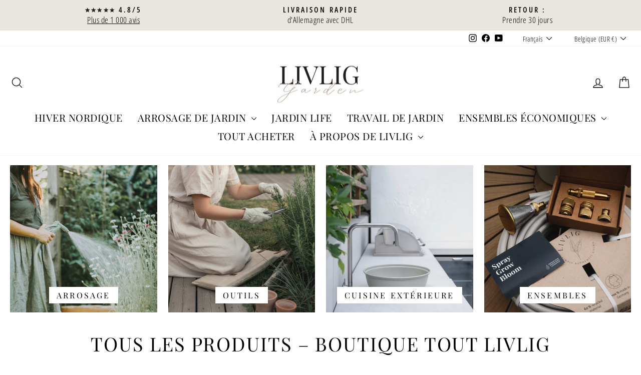

--- FILE ---
content_type: image/svg+xml
request_url: https://livlig.com/cdn/shop/files/LIVLIG_Font_White.svg?v=1711555231&width=190
body_size: 615
content:
<svg xml:space="preserve" style="enable-background:new 0 0 1842.52 651.97;" viewBox="0 0 1842.52 651.97" y="0px" x="0px" xmlns:xlink="http://www.w3.org/1999/xlink" xmlns="http://www.w3.org/2000/svg" id="Ebene_1" version="1.1">
<style type="text/css">
	.st0{fill:#FFFFFF;}
</style>
<path d="M262.43,156.08c-12.18,0.71-21.08,2.03-26.65,4.06c-5.56,2.03-9.44,5.91-11.47,11.73
	c-2.03,5.83-3.09,15.09-3.09,27.98v252.16c0,12.89,1.06,22.24,3.09,27.98c2.03,5.74,5.82,9.53,11.47,11.47
	c5.56,1.85,14.47,2.82,26.65,2.82h37.06c20.99,0,37.05-2.91,47.99-8.91c11.03-5.91,19.06-15.54,24.17-28.69
	c5.12-13.23,8.82-32.39,11.2-57.45h11.65c-1.06,10.5-1.5,24.36-1.5,41.66c0,19.33,1.15,41.04,3.53,65.05
	c-23.03-1.06-61.85-1.5-116.37-1.5c-65.02,0-114.17,0.53-147.34,1.5V495.8c12.18-0.71,21.09-2.03,26.65-4.06
	c5.56-2.03,9.44-5.91,11.47-11.65c2.03-5.73,3.09-15.09,3.09-27.98V199.95c0-12.89-1.06-22.15-3.09-27.98
	c-2.03-5.82-5.82-9.62-11.47-11.73c-5.65-2.12-14.47-3.35-26.65-4.06v-10.15c14.2,0.97,35.91,1.5,65.02,1.5
	c27.09,0,48.61-0.53,64.58-1.5v10.15V156.08z" class="st0"></path>
<path d="M561.25,156.08c-12.18,0.71-21.09,2.03-26.65,4.06c-5.56,2.03-9.44,5.91-11.47,11.73
	c-2.03,5.83-3.09,15.09-3.09,27.98v252.16c0,12.89,1.06,22.24,3.09,27.98c2.03,5.74,5.82,9.62,11.47,11.65
	c5.56,2.03,14.47,3.35,26.65,4.06v10.15c-15.61-1.06-37.14-1.5-64.58-1.5c-29.11,0-50.82,0.53-65.02,1.5v-10.15
	c12.18-0.71,21.08-2.03,26.65-4.06c5.56-2.03,9.44-5.91,11.47-11.65c2.03-5.73,3.09-15.09,3.09-27.98V199.86
	c0-12.89-1.06-22.15-3.09-27.98c-2.03-5.82-5.82-9.62-11.47-11.73c-5.65-2.12-14.47-3.35-26.65-4.06v-10.15
	c14.2,0.97,35.91,1.5,65.02,1.5c27.09,0,48.61-0.53,64.58-1.5V156.08z" class="st0"></path>
<path d="M906.3,145.93v10.15c-16.94,4.06-30.35,18.8-40.14,44.22L746.71,508.42h-8.12L614.63,188.65
	c-8.11-21.01-19.85-31.86-35.03-32.57v-10.15c13.59,0.97,31.68,1.5,54.35,1.5c29.11,0,50.82-0.53,65.02-1.5v10.15
	c-12.88,0.71-22.14,2.3-27.7,4.85c-5.56,2.56-8.39,7.24-8.39,13.95c0,5.73,2.03,13.77,6.09,23.92L761,443.37l82.84-215.01
	c6.79-18.27,10.15-32.21,10.15-41.66c0-10.5-3.61-18.09-10.94-22.86c-7.32-4.77-18.35-7.32-33.27-7.59v-10.15
	c19.32,0.97,38.82,1.5,58.41,1.5c15.27,0,27.97-0.53,38.11-1.5V145.93z" class="st0"></path>
<path d="M1053.64,156.08c-12.18,0.71-21.08,2.03-26.65,4.06c-5.56,2.03-9.44,5.91-11.47,11.73
	c-2.03,5.83-3.09,15.09-3.09,27.98v252.16c0,12.89,1.06,22.24,3.09,27.98c2.03,5.74,5.82,9.53,11.47,11.47
	c5.56,1.85,14.47,2.82,26.65,2.82h37.06c20.99,0,37.05-2.91,47.99-8.91c11.03-5.91,19.06-15.54,24.17-28.69
	c5.12-13.23,8.82-32.39,11.2-57.45h11.65c-1.06,10.5-1.5,24.36-1.5,41.66c0,19.33,1.15,41.04,3.53,65.05
	c-23.03-1.06-61.85-1.5-116.37-1.5c-65.02,0-114.17,0.53-147.34,1.5V495.8c12.18-0.71,21.09-2.03,26.65-4.06s9.44-5.91,11.47-11.65
	c2.03-5.73,3.09-15.09,3.09-27.98V199.95c0-12.89-1.06-22.15-3.09-27.98c-2.03-5.82-5.82-9.62-11.47-11.73
	c-5.65-2.12-14.47-3.35-26.65-4.06v-10.15c14.2,0.97,35.91,1.5,65.02,1.5c27.09,0,48.61-0.53,64.58-1.5v10.15V156.08z" class="st0"></path>
<path d="M1352.47,156.08c-12.18,0.71-21.09,2.03-26.65,4.06c-5.56,2.03-9.44,5.91-11.47,11.73
	c-2.03,5.83-3.09,15.09-3.09,27.98v252.16c0,12.89,1.06,22.24,3.09,27.98c2.03,5.74,5.82,9.62,11.47,11.65
	c5.56,2.03,14.47,3.35,26.65,4.06v10.15c-15.61-1.06-37.14-1.5-64.58-1.5c-29.11,0-50.82,0.53-65.02,1.5v-10.15
	c12.18-0.71,21.08-2.03,26.65-4.06c5.56-2.03,9.44-5.91,11.47-11.65c2.03-5.73,3.09-15.09,3.09-27.98V199.86
	c0-12.89-1.06-22.15-3.09-27.98c-2.03-5.82-5.82-9.62-11.47-11.73c-5.65-2.12-14.47-3.35-26.65-4.06v-10.15
	c14.2,0.97,35.91,1.5,65.02,1.5c27.09,0,48.61-0.53,64.58-1.5V156.08z" class="st0"></path>
<path d="M1610.09,147.17c12.88,5.56,26.91,13.85,42.17,24.62c4.41,3.35,7.77,5.12,10.15,5.12
	c6.44,0,10.68-10.32,12.71-30.98h11.73c-1.33,22.07-2.03,60.99-2.03,116.95h-11.73c-3-17.92-6.27-32.74-9.61-44.48
	c-3.35-11.65-8.65-21.98-15.8-30.71c-9.79-12.18-22.58-21.89-38.38-28.95c-15.79-7.15-32.29-10.68-49.58-10.68
	c-22.32,0-41.99,7.32-58.94,21.89c-16.94,14.56-29.99,35.3-39.08,62.31c-9.18,26.92-13.76,58.43-13.76,94.26
	c0,60.99,9.7,105.65,29.2,133.98c19.49,28.33,50.02,42.45,91.76,42.45c20.29,0,37.93-5.21,52.84-15.8
	c6.09-4.06,10.06-8.03,11.91-11.92c1.85-3.89,2.82-9.27,2.82-15.97v-48.81c0-14.21-1.32-24.54-4.06-30.98
	c-2.73-6.44-7.5-10.86-14.2-13.24c-6.8-2.39-17.82-3.89-33-4.59v-10.15c17.65,1.06,41.47,1.5,71.64,1.5
	c23.03,0,40.67-0.53,52.85-1.5v10.15c-7.77,0.71-13.5,2.03-17.03,4.06c-3.53,2.03-5.91,5.91-7.15,11.65
	c-1.24,5.73-1.77,15.09-1.77,27.98v100.7h-10.15c-0.35-6.8-1.68-13.33-4.06-19.59c-2.38-6.27-5.56-9.44-9.61-9.44
	c-2.03,0-4.06,0.53-6.09,1.5c-2.03,0.97-5.56,3.35-10.67,7.15c-11.82,9.18-24.18,15.97-36.88,20.56s-26.82,6.89-42.44,6.89
	c-34.94,0-64.76-7.24-89.72-21.63c-24.88-14.39-43.94-35.12-57.17-62.31c-13.23-27.09-19.85-59.48-19.85-97.08
	s7.06-72.64,21.09-101.94c14.03-29.3,33.44-51.9,58.14-67.61c24.7-15.8,52.85-23.65,84.34-23.65c20.03,0,36.44,2.82,49.32,8.38
	L1610.09,147.17z" class="st0"></path>
</svg>


--- FILE ---
content_type: image/svg+xml
request_url: https://livlig.com/cdn/shop/files/LIVLIG_Font_White.svg?v=1711555231&width=130
body_size: 283
content:
<svg xml:space="preserve" style="enable-background:new 0 0 1842.52 651.97;" viewBox="0 0 1842.52 651.97" y="0px" x="0px" xmlns:xlink="http://www.w3.org/1999/xlink" xmlns="http://www.w3.org/2000/svg" id="Ebene_1" version="1.1">
<style type="text/css">
	.st0{fill:#FFFFFF;}
</style>
<path d="M262.43,156.08c-12.18,0.71-21.08,2.03-26.65,4.06c-5.56,2.03-9.44,5.91-11.47,11.73
	c-2.03,5.83-3.09,15.09-3.09,27.98v252.16c0,12.89,1.06,22.24,3.09,27.98c2.03,5.74,5.82,9.53,11.47,11.47
	c5.56,1.85,14.47,2.82,26.65,2.82h37.06c20.99,0,37.05-2.91,47.99-8.91c11.03-5.91,19.06-15.54,24.17-28.69
	c5.12-13.23,8.82-32.39,11.2-57.45h11.65c-1.06,10.5-1.5,24.36-1.5,41.66c0,19.33,1.15,41.04,3.53,65.05
	c-23.03-1.06-61.85-1.5-116.37-1.5c-65.02,0-114.17,0.53-147.34,1.5V495.8c12.18-0.71,21.09-2.03,26.65-4.06
	c5.56-2.03,9.44-5.91,11.47-11.65c2.03-5.73,3.09-15.09,3.09-27.98V199.95c0-12.89-1.06-22.15-3.09-27.98
	c-2.03-5.82-5.82-9.62-11.47-11.73c-5.65-2.12-14.47-3.35-26.65-4.06v-10.15c14.2,0.97,35.91,1.5,65.02,1.5
	c27.09,0,48.61-0.53,64.58-1.5v10.15V156.08z" class="st0"></path>
<path d="M561.25,156.08c-12.18,0.71-21.09,2.03-26.65,4.06c-5.56,2.03-9.44,5.91-11.47,11.73
	c-2.03,5.83-3.09,15.09-3.09,27.98v252.16c0,12.89,1.06,22.24,3.09,27.98c2.03,5.74,5.82,9.62,11.47,11.65
	c5.56,2.03,14.47,3.35,26.65,4.06v10.15c-15.61-1.06-37.14-1.5-64.58-1.5c-29.11,0-50.82,0.53-65.02,1.5v-10.15
	c12.18-0.71,21.08-2.03,26.65-4.06c5.56-2.03,9.44-5.91,11.47-11.65c2.03-5.73,3.09-15.09,3.09-27.98V199.86
	c0-12.89-1.06-22.15-3.09-27.98c-2.03-5.82-5.82-9.62-11.47-11.73c-5.65-2.12-14.47-3.35-26.65-4.06v-10.15
	c14.2,0.97,35.91,1.5,65.02,1.5c27.09,0,48.61-0.53,64.58-1.5V156.08z" class="st0"></path>
<path d="M906.3,145.93v10.15c-16.94,4.06-30.35,18.8-40.14,44.22L746.71,508.42h-8.12L614.63,188.65
	c-8.11-21.01-19.85-31.86-35.03-32.57v-10.15c13.59,0.97,31.68,1.5,54.35,1.5c29.11,0,50.82-0.53,65.02-1.5v10.15
	c-12.88,0.71-22.14,2.3-27.7,4.85c-5.56,2.56-8.39,7.24-8.39,13.95c0,5.73,2.03,13.77,6.09,23.92L761,443.37l82.84-215.01
	c6.79-18.27,10.15-32.21,10.15-41.66c0-10.5-3.61-18.09-10.94-22.86c-7.32-4.77-18.35-7.32-33.27-7.59v-10.15
	c19.32,0.97,38.82,1.5,58.41,1.5c15.27,0,27.97-0.53,38.11-1.5V145.93z" class="st0"></path>
<path d="M1053.64,156.08c-12.18,0.71-21.08,2.03-26.65,4.06c-5.56,2.03-9.44,5.91-11.47,11.73
	c-2.03,5.83-3.09,15.09-3.09,27.98v252.16c0,12.89,1.06,22.24,3.09,27.98c2.03,5.74,5.82,9.53,11.47,11.47
	c5.56,1.85,14.47,2.82,26.65,2.82h37.06c20.99,0,37.05-2.91,47.99-8.91c11.03-5.91,19.06-15.54,24.17-28.69
	c5.12-13.23,8.82-32.39,11.2-57.45h11.65c-1.06,10.5-1.5,24.36-1.5,41.66c0,19.33,1.15,41.04,3.53,65.05
	c-23.03-1.06-61.85-1.5-116.37-1.5c-65.02,0-114.17,0.53-147.34,1.5V495.8c12.18-0.71,21.09-2.03,26.65-4.06s9.44-5.91,11.47-11.65
	c2.03-5.73,3.09-15.09,3.09-27.98V199.95c0-12.89-1.06-22.15-3.09-27.98c-2.03-5.82-5.82-9.62-11.47-11.73
	c-5.65-2.12-14.47-3.35-26.65-4.06v-10.15c14.2,0.97,35.91,1.5,65.02,1.5c27.09,0,48.61-0.53,64.58-1.5v10.15V156.08z" class="st0"></path>
<path d="M1352.47,156.08c-12.18,0.71-21.09,2.03-26.65,4.06c-5.56,2.03-9.44,5.91-11.47,11.73
	c-2.03,5.83-3.09,15.09-3.09,27.98v252.16c0,12.89,1.06,22.24,3.09,27.98c2.03,5.74,5.82,9.62,11.47,11.65
	c5.56,2.03,14.47,3.35,26.65,4.06v10.15c-15.61-1.06-37.14-1.5-64.58-1.5c-29.11,0-50.82,0.53-65.02,1.5v-10.15
	c12.18-0.71,21.08-2.03,26.65-4.06c5.56-2.03,9.44-5.91,11.47-11.65c2.03-5.73,3.09-15.09,3.09-27.98V199.86
	c0-12.89-1.06-22.15-3.09-27.98c-2.03-5.82-5.82-9.62-11.47-11.73c-5.65-2.12-14.47-3.35-26.65-4.06v-10.15
	c14.2,0.97,35.91,1.5,65.02,1.5c27.09,0,48.61-0.53,64.58-1.5V156.08z" class="st0"></path>
<path d="M1610.09,147.17c12.88,5.56,26.91,13.85,42.17,24.62c4.41,3.35,7.77,5.12,10.15,5.12
	c6.44,0,10.68-10.32,12.71-30.98h11.73c-1.33,22.07-2.03,60.99-2.03,116.95h-11.73c-3-17.92-6.27-32.74-9.61-44.48
	c-3.35-11.65-8.65-21.98-15.8-30.71c-9.79-12.18-22.58-21.89-38.38-28.95c-15.79-7.15-32.29-10.68-49.58-10.68
	c-22.32,0-41.99,7.32-58.94,21.89c-16.94,14.56-29.99,35.3-39.08,62.31c-9.18,26.92-13.76,58.43-13.76,94.26
	c0,60.99,9.7,105.65,29.2,133.98c19.49,28.33,50.02,42.45,91.76,42.45c20.29,0,37.93-5.21,52.84-15.8
	c6.09-4.06,10.06-8.03,11.91-11.92c1.85-3.89,2.82-9.27,2.82-15.97v-48.81c0-14.21-1.32-24.54-4.06-30.98
	c-2.73-6.44-7.5-10.86-14.2-13.24c-6.8-2.39-17.82-3.89-33-4.59v-10.15c17.65,1.06,41.47,1.5,71.64,1.5
	c23.03,0,40.67-0.53,52.85-1.5v10.15c-7.77,0.71-13.5,2.03-17.03,4.06c-3.53,2.03-5.91,5.91-7.15,11.65
	c-1.24,5.73-1.77,15.09-1.77,27.98v100.7h-10.15c-0.35-6.8-1.68-13.33-4.06-19.59c-2.38-6.27-5.56-9.44-9.61-9.44
	c-2.03,0-4.06,0.53-6.09,1.5c-2.03,0.97-5.56,3.35-10.67,7.15c-11.82,9.18-24.18,15.97-36.88,20.56s-26.82,6.89-42.44,6.89
	c-34.94,0-64.76-7.24-89.72-21.63c-24.88-14.39-43.94-35.12-57.17-62.31c-13.23-27.09-19.85-59.48-19.85-97.08
	s7.06-72.64,21.09-101.94c14.03-29.3,33.44-51.9,58.14-67.61c24.7-15.8,52.85-23.65,84.34-23.65c20.03,0,36.44,2.82,49.32,8.38
	L1610.09,147.17z" class="st0"></path>
</svg>


--- FILE ---
content_type: text/json
request_url: https://conf.config-security.com/model
body_size: 84
content:
{"title":"recommendation AI model (keras)","structure":"release_id=0x26:71:6f:3f:65:2c:30:3f:49:26:6f:7a:40:2f:5c:7c:40:6e:4f:25:52:70:4c:31:79:21:3d:40:32;keras;i4wa07oq0mfo3bu7p7g89zej0mx8yjq8q6kzfi9dlb6jk52dx9pjs17ea4izepimm3wtmzsb","weights":"../weights/26716f3f.h5","biases":"../biases/26716f3f.h5"}